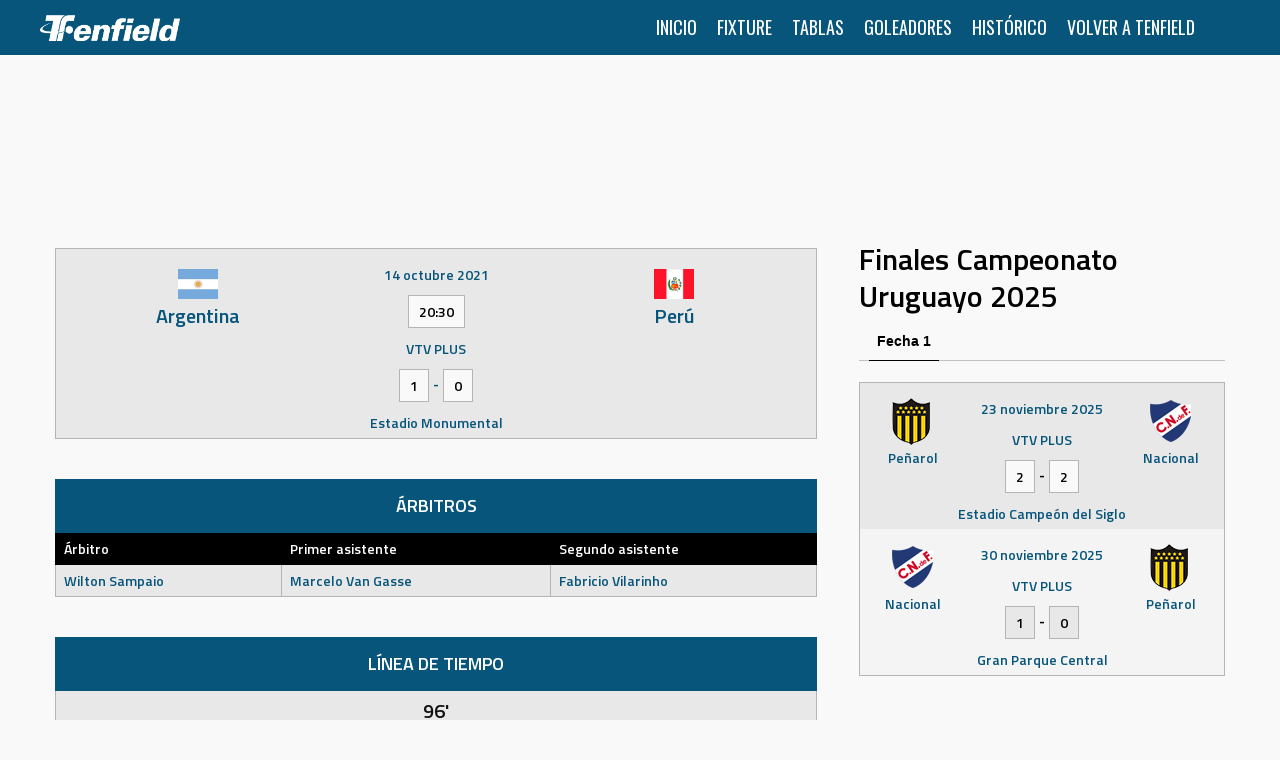

--- FILE ---
content_type: text/html; charset=UTF-8
request_url: https://estadisticas.tenfield.com.uy/event/argentina-peru/
body_size: 9337
content:
<!DOCTYPE html>
<html lang="es">
<head>
<script async src="https://pagead2.googlesyndication.com/pagead/js/adsbygoogle.js?client=ca-pub-8840155225301741"
     crossorigin="anonymous"></script>
<meta charset="UTF-8">
<meta name="viewport" content="width=device-width, initial-scale=1">
<link rel="profile" href="http://gmpg.org/xfn/11">
<link rel="pingback" href="https://estadisticas.tenfield.com.uy/xmlrpc.php">
<title>Argentina — Perú &#8211; Estadísticas TF</title>
<link rel='dns-prefetch' href='//www.googletagmanager.com' />
<link rel='dns-prefetch' href='//fonts.googleapis.com' />
<link rel='dns-prefetch' href='//s.w.org' />
<link rel="alternate" type="application/rss+xml" title="Estadísticas TF &raquo; Feed" href="https://estadisticas.tenfield.com.uy/feed/" />
<link rel="alternate" type="application/rss+xml" title="Estadísticas TF &raquo; Feed de los comentarios" href="https://estadisticas.tenfield.com.uy/comments/feed/" />
		<script type="text/javascript">
			window._wpemojiSettings = {"baseUrl":"https:\/\/s.w.org\/images\/core\/emoji\/12.0.0-1\/72x72\/","ext":".png","svgUrl":"https:\/\/s.w.org\/images\/core\/emoji\/12.0.0-1\/svg\/","svgExt":".svg","source":{"concatemoji":"https:\/\/estadisticas.tenfield.com.uy\/wp-includes\/js\/wp-emoji-release.min.js?ver=5.4.18"}};
			/*! This file is auto-generated */
			!function(e,a,t){var n,r,o,i=a.createElement("canvas"),p=i.getContext&&i.getContext("2d");function s(e,t){var a=String.fromCharCode;p.clearRect(0,0,i.width,i.height),p.fillText(a.apply(this,e),0,0);e=i.toDataURL();return p.clearRect(0,0,i.width,i.height),p.fillText(a.apply(this,t),0,0),e===i.toDataURL()}function c(e){var t=a.createElement("script");t.src=e,t.defer=t.type="text/javascript",a.getElementsByTagName("head")[0].appendChild(t)}for(o=Array("flag","emoji"),t.supports={everything:!0,everythingExceptFlag:!0},r=0;r<o.length;r++)t.supports[o[r]]=function(e){if(!p||!p.fillText)return!1;switch(p.textBaseline="top",p.font="600 32px Arial",e){case"flag":return s([127987,65039,8205,9895,65039],[127987,65039,8203,9895,65039])?!1:!s([55356,56826,55356,56819],[55356,56826,8203,55356,56819])&&!s([55356,57332,56128,56423,56128,56418,56128,56421,56128,56430,56128,56423,56128,56447],[55356,57332,8203,56128,56423,8203,56128,56418,8203,56128,56421,8203,56128,56430,8203,56128,56423,8203,56128,56447]);case"emoji":return!s([55357,56424,55356,57342,8205,55358,56605,8205,55357,56424,55356,57340],[55357,56424,55356,57342,8203,55358,56605,8203,55357,56424,55356,57340])}return!1}(o[r]),t.supports.everything=t.supports.everything&&t.supports[o[r]],"flag"!==o[r]&&(t.supports.everythingExceptFlag=t.supports.everythingExceptFlag&&t.supports[o[r]]);t.supports.everythingExceptFlag=t.supports.everythingExceptFlag&&!t.supports.flag,t.DOMReady=!1,t.readyCallback=function(){t.DOMReady=!0},t.supports.everything||(n=function(){t.readyCallback()},a.addEventListener?(a.addEventListener("DOMContentLoaded",n,!1),e.addEventListener("load",n,!1)):(e.attachEvent("onload",n),a.attachEvent("onreadystatechange",function(){"complete"===a.readyState&&t.readyCallback()})),(n=t.source||{}).concatemoji?c(n.concatemoji):n.wpemoji&&n.twemoji&&(c(n.twemoji),c(n.wpemoji)))}(window,document,window._wpemojiSettings);
		</script>
		<style type="text/css">
img.wp-smiley,
img.emoji {
	display: inline !important;
	border: none !important;
	box-shadow: none !important;
	height: 1em !important;
	width: 1em !important;
	margin: 0 .07em !important;
	vertical-align: -0.1em !important;
	background: none !important;
	padding: 0 !important;
}
</style>
	<link rel='stylesheet' id='wp-block-library-css'  href='https://estadisticas.tenfield.com.uy/wp-includes/css/dist/block-library/style.min.css?ver=5.4.18' type='text/css' media='all' />
<link rel='stylesheet' id='dashicons-css'  href='https://estadisticas.tenfield.com.uy/wp-includes/css/dashicons.min.css?ver=5.4.18' type='text/css' media='all' />
<link rel='stylesheet' id='sportspress-general-css'  href='//estadisticas.tenfield.com.uy/wp-content/plugins/sportspress-pro/includes/sportspress/assets/css/sportspress.css?ver=2.7.2' type='text/css' media='all' />
<link rel='stylesheet' id='sportspress-icons-css'  href='//estadisticas.tenfield.com.uy/wp-content/plugins/sportspress-pro/includes/sportspress/assets/css/icons.css?ver=2.7' type='text/css' media='all' />
<link rel='stylesheet' id='sportspress-league-menu-css'  href='//estadisticas.tenfield.com.uy/wp-content/plugins/sportspress-pro/includes/sportspress-league-menu/css/sportspress-league-menu.css?ver=2.1.2' type='text/css' media='all' />
<link rel='stylesheet' id='sportspress-event-statistics-css'  href='//estadisticas.tenfield.com.uy/wp-content/plugins/sportspress-pro/includes/sportspress-match-stats/css/sportspress-match-stats.css?ver=2.2' type='text/css' media='all' />
<link rel='stylesheet' id='sportspress-results-matrix-css'  href='//estadisticas.tenfield.com.uy/wp-content/plugins/sportspress-pro/includes/sportspress-results-matrix/css/sportspress-results-matrix.css?ver=2.6.9' type='text/css' media='all' />
<link rel='stylesheet' id='sportspress-scoreboard-css'  href='//estadisticas.tenfield.com.uy/wp-content/plugins/sportspress-pro/includes/sportspress-scoreboard/css/sportspress-scoreboard.css?ver=2.6.11' type='text/css' media='all' />
<link rel='stylesheet' id='sportspress-scoreboard-ltr-css'  href='//estadisticas.tenfield.com.uy/wp-content/plugins/sportspress-pro/includes/sportspress-scoreboard/css/sportspress-scoreboard-ltr.css?ver=2.6.11' type='text/css' media='all' />
<link rel='stylesheet' id='sportspress-sponsors-css'  href='//estadisticas.tenfield.com.uy/wp-content/plugins/sportspress-pro/includes/sportspress-sponsors/css/sportspress-sponsors.css?ver=2.6.15' type='text/css' media='all' />
<link rel='stylesheet' id='sportspress-timelines-css'  href='//estadisticas.tenfield.com.uy/wp-content/plugins/sportspress-pro/includes/sportspress-timelines/css/sportspress-timelines.css?ver=2.6' type='text/css' media='all' />
<link rel='stylesheet' id='sportspress-tournaments-css'  href='//estadisticas.tenfield.com.uy/wp-content/plugins/sportspress-pro/includes/sportspress-tournaments/css/sportspress-tournaments.css?ver=2.6.21' type='text/css' media='all' />
<link rel='stylesheet' id='sportspress-tournaments-ltr-css'  href='//estadisticas.tenfield.com.uy/wp-content/plugins/sportspress-pro/includes/sportspress-tournaments/css/sportspress-tournaments-ltr.css?ver=2.6.21' type='text/css' media='all' />
<link rel='stylesheet' id='jquery-bracket-css'  href='//estadisticas.tenfield.com.uy/wp-content/plugins/sportspress-pro/includes/sportspress-tournaments/css/jquery.bracket.min.css?ver=0.11.0' type='text/css' media='all' />
<link rel='stylesheet' id='sportspress-twitter-css'  href='//estadisticas.tenfield.com.uy/wp-content/plugins/sportspress-pro/includes/sportspress-twitter/css/sportspress-twitter.css?ver=2.1.2' type='text/css' media='all' />
<link rel='stylesheet' id='sportspress-user-scores-css'  href='//estadisticas.tenfield.com.uy/wp-content/plugins/sportspress-pro/includes/sportspress-user-scores/css/sportspress-user-scores.css?ver=2.3' type='text/css' media='all' />
<link rel='stylesheet' id='rookie-framework-style-css'  href='https://estadisticas.tenfield.com.uy/wp-content/themes/marquee/framework.css?ver=5.4.18' type='text/css' media='all' />
<link rel='stylesheet' id='marquee-css'  href='https://estadisticas.tenfield.com.uy/wp-content/themes/marquee/style.css?ver=5.4.18' type='text/css' media='all' />
<link rel='stylesheet' id='mega-slider-style-css'  href='https://estadisticas.tenfield.com.uy/wp-content/themes/marquee/plugins/mega-slider/assets/css/mega-slider.css?ver=1.0.1' type='text/css' media='all' />
<link rel='stylesheet' id='news-widget-style-css'  href='https://estadisticas.tenfield.com.uy/wp-content/themes/marquee/plugins/news-widget/assets/css/news-widget.css?ver=1.0.1' type='text/css' media='all' />
<link rel='stylesheet' id='social-sidebar-icons-css'  href='https://estadisticas.tenfield.com.uy/wp-content/themes/marquee/plugins/social-sidebar/assets/css/social-sidebar-icons.css?ver=1.0' type='text/css' media='all' />
<link rel='stylesheet' id='social-sidebar-css'  href='https://estadisticas.tenfield.com.uy/wp-content/themes/marquee/plugins/social-sidebar/assets/css/social-sidebar.css?ver=1.0' type='text/css' media='all' />
<link rel='stylesheet' id='social-sidebar-classic-css'  href='https://estadisticas.tenfield.com.uy/wp-content/themes/marquee/plugins/social-sidebar/assets/css/skins/classic.css?ver=1.0' type='text/css' media='all' />
<link rel='stylesheet' id='rookie-oswald-css'  href='//fonts.googleapis.com/css?family=Oswald%3A400%2C700&#038;subset=latin-ext&#038;ver=5.4.18' type='text/css' media='all' />
<link rel='stylesheet' id='rookie-style-css'  href='https://estadisticas.tenfield.com.uy/wp-content/themes/marquee-child/style.css?ver=5.4.18' type='text/css' media='all' />
<link rel='stylesheet' id='marquee-titillium-web-css'  href='//fonts.googleapis.com/css?family=Titillium+Web%3A300%2C600&#038;ver=5.4.18' type='text/css' media='all' />
<style type="text/css"></style>		<style type="text/css"> /* Marquee Custom Layout */
		@media screen and (min-width: 1025px) {
			.site-branding, .site-content, .site-footer .footer-area, .site-info {
				width: 1200px; }
			.main-navigation {
				width: 1170px; }
		}
		</style>
				<style type="text/css"> /* Frontend CSS */
		blockquote:before,
		q:before {
			color: #07557b; }
		button,
		input[type="button"],
		input[type="reset"],
		input[type="submit"],
		.site-header,
		.widget_calendar caption,
		.sp-table-caption,
		.sp-template-countdown,
		.sp-scoreboard-wrapper,
		.sp-statistic-bar-fill,
		.nav-links a {
			background-color: #07557b; }
		button:hover,
		input[type="button"]:hover,
		input[type="reset"]:hover,
		input[type="submit"]:hover,
		.nav-links a:hover {
			background-color: #16648a; }
		.main-navigation .current-menu-item:after,
		.main-navigation .current-menu-parent:after,
		.main-navigation .current-menu-ancestor:after,
		.main-navigation .current_page_item:after,
		.main-navigation .current_page_parent:after,
		.main-navigation .current_page_ancestor:after {
			background-color: #3987ad; }
		.header-area,
		.sp-event-blocks .sp-event-results a:hover .sp-result,
		.sp-event-blocks .alternate .sp-event-results .sp-result,
		.mega-slider__row {
			background-color: #f9f9f9; }
		table,
		.sp-event-logos .sp-team-logo .sp-team-result,
		.sp-template-countdown h5,
		.sp-player-details,
		.sp-staff-details,
		.sp-scoreboard .sp-highlight,
		.mega-slider__row:hover {
			background-color: #f4f4f4; }
		table tbody tr:nth-child(2n+1),
		.sp-data-table tbody tr.odd,
		.site-footer,
		.sp-event-blocks .sp-event-results .sp-result,
		.sp-event-blocks .alternate .sp-event-results a:hover .sp-result,
		.sp-template-countdown .event-venue,
		.mega-slider__row:nth-child(2n+1) {
			background-color: #e8e8e8; }
		table,
		td,
		.site-footer,
		.sp-event-blocks .sp-event-results .sp-result,
		.mega-slider__sidebar {
			border-color: #b5b5b5; }
		.widget_calendar tbody .pad,
		.sp-template-event-calendar tbody .pad {
			background-color: #d5d5d5; }
		td,
		blockquote,
		q,
		.widget,
		.site-info,
		.sp-template-event-blocks .sp-event-date a,
		.news-widget__post__date,
		.news-widget__post__date a,
		.entry-meta a,
		.posted-on a {
			color: #07557b; }
		body,
		table tfoot tr td,
		.widget-title,
		.widget_news_widget,
		.entry-header,
		.sp-highlight,
		.sp-template-event-blocks .sp-event-title a,
		.sp-template-event-blocks .sp-event-results a,
		.sp-event-blocks .sp-event-results .sp-result,
		.sp-template-countdown h5 {
			color: #000000; }
		a,
		.mega-slider__row__link {
			color: #000000; }
		.widget_calendar #today,
		.sp-template-event-calendar #today,
		.gallery dd strong,
		.single-sp_player .entry-header .entry-title strong,
		.single-sp_staff .entry-header .entry-title strong {
			background-color: #000000; }
		.widget_calendar #today,
		.sp-template-event-calendar #today {
			border-color: #000000; }
		.sp-tab-menu-item-active a {
			border-bottom-color: #000000; }
		a:hover,
		.mega-slider__row__link:hover {
			color: #000000; }
		th,
		table thead,
		button,
		input[type="button"],
		input[type="reset"],
		input[type="submit"],
		.main-navigation,
		.main-navigation a,
		.widget_calendar caption,
		.sp-table-caption,
		.widget_calendar #prev a:before,
		.sp-template-event-calendar #prev a:before,
		.widget_calendar #next a:before,
		.sp-template-event-calendar #next a:before,
		.widget_calendar #today,
		.sp-template-event-calendar #today,
		.widget_calendar #today a,
		.sp-template-event-calendar #today a,
		.gallery dd,
		.gallery dd strong,
		.sp-template-countdown,
		.single-sp_player .entry-header .entry-title strong,
		.single-sp_staff .entry-header .entry-title strong,
		.sp-scoreboard-nav,
		.mega-slider__row--active,
		.mega-slider__row--active:nth-child(2n+1),
		.mega-slider__row--active:hover,
		.mega-slider__row--active .mega-slider__row__date,
		.mega-slider__row--active .mega-slider__row__link,
		.nav-links a {
			color: #ffffff; }
		th,
		table thead,
		.main-navigation,
		.gallery dd,
		.sp-template-countdown .event-name,
		.site-widgets .sp-scoreboard-wrapper,
		.sp-statistic-bar {
			background-color: #000000; }
		th,
		table thead {
			border-color: #000000; }
		.mega-slider__row--active,
		.mega-slider__row--active:nth-child(2n+1),
		.mega-slider__row--active:hover {
			background-color: #07557b; }
			
		@media screen and (min-width: 601px) {
			.main-navigation,
			.main-navigation ul ul,
			.main-navigation li:hover {
				background-color: #000000; }
		}

		
		</style>
		<script type='text/javascript' src='https://estadisticas.tenfield.com.uy/wp-includes/js/jquery/jquery.js?ver=1.12.4-wp'></script>
<script type='text/javascript' src='https://estadisticas.tenfield.com.uy/wp-includes/js/jquery/jquery-migrate.min.js?ver=1.4.1'></script>
<script type='text/javascript' src='https://estadisticas.tenfield.com.uy/wp-content/plugins/sportspress-pro/includes/sportspress-facebook/js/sportspress-facebook-sdk.js?ver=2.11'></script>
<script type='text/javascript' src='https://estadisticas.tenfield.com.uy/wp-content/plugins/sportspress-pro/includes/sportspress-tournaments/js/jquery.bracket.min.js?ver=0.11.0'></script>
<script type='text/javascript' src='https://www.googletagmanager.com/gtag/js?id=UA-174981551-1'></script>
<script type='text/javascript'>
window.dataLayer = window.dataLayer || [];function gtag(){dataLayer.push(arguments);}
gtag('js', new Date());
gtag('config', 'UA-174981551-1', {"anonymize_ip":true} );
</script>
<link rel='https://api.w.org/' href='https://estadisticas.tenfield.com.uy/wp-json/' />
<link rel="EditURI" type="application/rsd+xml" title="RSD" href="https://estadisticas.tenfield.com.uy/xmlrpc.php?rsd" />
<link rel="wlwmanifest" type="application/wlwmanifest+xml" href="https://estadisticas.tenfield.com.uy/wp-includes/wlwmanifest.xml" /> 
<link rel='prev' title='Colombia — Ecuador' href='https://estadisticas.tenfield.com.uy/event/colombia-ecuador/' />
<link rel='next' title='Chile — Venezuela' href='https://estadisticas.tenfield.com.uy/event/chile-venezuela/' />
<meta name="generator" content="WordPress 5.4.18" />
<meta name="generator" content="SportsPress 2.7.2" />
<meta name="generator" content="SportsPress Pro 2.7.2" />
<link rel="canonical" href="https://estadisticas.tenfield.com.uy/event/argentina-peru/" />
<link rel='shortlink' href='https://estadisticas.tenfield.com.uy/?p=3381' />
<link rel="alternate" type="application/json+oembed" href="https://estadisticas.tenfield.com.uy/wp-json/oembed/1.0/embed?url=https%3A%2F%2Festadisticas.tenfield.com.uy%2Fevent%2Fargentina-peru%2F" />
<link rel="alternate" type="text/xml+oembed" href="https://estadisticas.tenfield.com.uy/wp-json/oembed/1.0/embed?url=https%3A%2F%2Festadisticas.tenfield.com.uy%2Fevent%2Fargentina-peru%2F&#038;format=xml" />
<meta name="generator" content="Site Kit by Google 1.13.1" /><link rel="icon" href="https://estadisticas.tenfield.com.uy/wp-content/uploads/2020/05/favicon-32x32.png" sizes="32x32" />
<link rel="icon" href="https://estadisticas.tenfield.com.uy/wp-content/uploads/2020/05/favicon.png" sizes="192x192" />
<link rel="apple-touch-icon" href="https://estadisticas.tenfield.com.uy/wp-content/uploads/2020/05/favicon.png" />
<meta name="msapplication-TileImage" content="https://estadisticas.tenfield.com.uy/wp-content/uploads/2020/05/favicon.png" />

<script async src="https://securepubads.g.doubleclick.net/tag/js/gpt.js"></script>
<script>
  window.googletag = window.googletag || {cmd: []};
  googletag.cmd.push(function() {
    googletag.defineSlot('/21830141155/ADSENSE_BannerEstadisticasHome1', [[970, 90], 'fluid'], 'div-gpt-ad-1633181540404-0').addService(googletag.pubads());
    googletag.pubads().enableSingleRequest();
    googletag.enableServices();
  });
</script>

<script async src="https://securepubads.g.doubleclick.net/tag/js/gpt.js"></script>
<script>
  window.googletag = window.googletag || {cmd: []};
  googletag.cmd.push(function() {
    googletag.defineSlot('/21830141155/ADSENSE_BannerEstadisticasHome2', [[970, 90], 'fluid', [728, 90]], 'div-gpt-ad-1633181669402-0').addService(googletag.pubads());
    googletag.pubads().enableSingleRequest();
    googletag.enableServices();
  });
</script>

<script async src="https://securepubads.g.doubleclick.net/tag/js/gpt.js"></script>
<script>
  window.googletag = window.googletag || {cmd: []};
  googletag.cmd.push(function() {
    googletag.defineSlot('/21830141155/ADSENSE_BannerEstadisticasHome3', [[728, 90], [970, 90], 'fluid'], 'div-gpt-ad-1633181724358-0').addService(googletag.pubads());
    googletag.pubads().enableSingleRequest();
    googletag.enableServices();
  });
</script>

<script async src="https://securepubads.g.doubleclick.net/tag/js/gpt.js"></script>
<script>
  window.googletag = window.googletag || {cmd: []};
  googletag.cmd.push(function() {
    googletag.defineSlot('/21830141155/ADSENSE_HomeBanner1', [[1250, 86], [970, 90], [1260, 86], 'fluid', [728, 90]], 'div-gpt-ad-1633182463046-0').addService(googletag.pubads());
    googletag.pubads().enableSingleRequest();
    googletag.enableServices();
  });
</script>



</head>

<body class="sp_event-template-default single single-sp_event postid-3381 sportspress sportspress-page sp-has-venue sp-performance-sections--1 sp-inline-statistics">
<div class="sp-header"></div>
<div id="page" class="hfeed site">
	<a class="skip-link screen-reader-text" href="#content">Skip to content</a>

	<header id="masthead" class="site-header" role="banner">
				<div class="header-area header-area-has-logo">
																																		<div class="site-branding">
					<div class="site-identity">
												<a class="site-logo" href="https://estadisticas.tenfield.com.uy/" rel="home"><img src="https://estadisticas.tenfield.com.uy/wp-content/uploads/2020/05/tenfield_logo-e1634363463407.png" alt="Estadísticas TF"></a>
																	</div>
				</div><!-- .site-branding -->
												<div class="site-menu">
					<nav id="site-navigation" class="main-navigation" role="navigation">
						<button class="menu-toggle" aria-controls="menu" aria-expanded="false"><span class="dashicons dashicons-menu"></span></button>
						<div class="menu-primary-menu-container"><ul id="menu-primary-menu" class="menu"><li id="menu-item-55" class="menu-item menu-item-type-post_type menu-item-object-page menu-item-home menu-item-55"><a href="https://estadisticas.tenfield.com.uy/">Inicio</a></li>
<li id="menu-item-2604" class="menu-item menu-item-type-custom menu-item-object-custom menu-item-has-children menu-item-2604"><a href="#">Fixture</a>
<ul class="sub-menu">
	<li id="menu-item-8937" class="menu-item menu-item-type-post_type menu-item-object-page menu-item-8937"><a href="https://estadisticas.tenfield.com.uy/primera-division/campeonato-uruguayo-primera-division-2023/fixture-apertura-2023/">Primera División</a></li>
	<li id="menu-item-9115" class="menu-item menu-item-type-post_type menu-item-object-page menu-item-9115"><a href="https://estadisticas.tenfield.com.uy/segunda-division/liga-de-ascenso-profesional-2023/fixture-liga-de-ascenso-profesional-2023/">Liga de Ascenso Profesional</a></li>
	<li id="menu-item-10019" class="menu-item menu-item-type-post_type menu-item-object-page menu-item-10019"><a href="https://estadisticas.tenfield.com.uy/eliminatorias/mexico-estados-unidos-canada-2026/fixture-mexico-estados-unidos-canada-2026/">Eliminatorias</a></li>
</ul>
</li>
<li id="menu-item-2606" class="menu-item menu-item-type-custom menu-item-object-custom menu-item-has-children menu-item-2606"><a href="#">Tablas</a>
<ul class="sub-menu">
	<li id="menu-item-10151" class="menu-item menu-item-type-post_type menu-item-object-page menu-item-10151"><a href="https://estadisticas.tenfield.com.uy/primera-division/campeonato-uruguayo-primera-division-2024/">Primera División</a></li>
	<li id="menu-item-9116" class="menu-item menu-item-type-post_type menu-item-object-page menu-item-9116"><a href="https://estadisticas.tenfield.com.uy/segunda-division/liga-de-ascenso-profesional-2023/">Liga de Ascenso Profesional</a></li>
	<li id="menu-item-10020" class="menu-item menu-item-type-post_type menu-item-object-page menu-item-10020"><a href="https://estadisticas.tenfield.com.uy/eliminatorias/mexico-estados-unidos-canada-2026/">Eliminatorias</a></li>
</ul>
</li>
<li id="menu-item-2608" class="menu-item menu-item-type-custom menu-item-object-custom menu-item-has-children menu-item-2608"><a href="#">Goleadores</a>
<ul class="sub-menu">
	<li id="menu-item-10157" class="menu-item menu-item-type-post_type menu-item-object-page menu-item-10157"><a href="https://estadisticas.tenfield.com.uy/primera-division/campeonato-uruguayo-primera-division-2024/goleadores-2024/">Primera División</a></li>
	<li id="menu-item-9117" class="menu-item menu-item-type-post_type menu-item-object-page menu-item-9117"><a href="https://estadisticas.tenfield.com.uy/segunda-division/liga-de-ascenso-profesional-2023/goleadores-liga-de-ascenso-profesional-2023/">Liga de Ascenso Profesional</a></li>
</ul>
</li>
<li id="menu-item-9118" class="menu-item menu-item-type-custom menu-item-object-custom menu-item-has-children menu-item-9118"><a href="#">Histórico</a>
<ul class="sub-menu">
	<li id="menu-item-5125" class="menu-item menu-item-type-post_type menu-item-object-page menu-item-5125"><a href="https://estadisticas.tenfield.com.uy/primera-division/historico/">Primera División</a></li>
	<li id="menu-item-9119" class="menu-item menu-item-type-post_type menu-item-object-page menu-item-9119"><a href="https://estadisticas.tenfield.com.uy/segunda-division/historico/">Liga de Ascenso Profesional</a></li>
</ul>
</li>
<li id="menu-item-2588" class="menu-item menu-item-type-custom menu-item-object-custom menu-item-2588"><a href="//www.tenfield.com.uy/">Volver a Tenfield</a></li>
</ul></div>											</nav><!-- #site-navigation -->
				</div>
						</div>
		</header><!-- #masthead -->

	<div id="content" class="site-content">
	    
	    <center>
	        <!-- /21830141155/ADSENSE_BannerEstadisticasHome1 -->
            <div id='div-gpt-ad-1633181540404-0' style='min-width: 970px; min-height: 90px;'>
              <script>
                googletag.cmd.push(function() { googletag.display('div-gpt-ad-1633181540404-0'); });
              </script>
            </div>
	    </center>
	    <br><br>
	    
		
	<div id="primary" class="content-area content-area-right-sidebar">
		<main id="main" class="site-main" role="main">

			
			
				
<article id="post-3381" class="post-3381 sp_event type-sp_event status-publish hentry sp_league-eliminatorias sp_season-catar-2022 sp_venue-estadio-monumental">
	
	<header class="entry-header">
			</header><!-- .entry-header -->

	
	<div class="entry-content">
		<div class="sp-section-content sp-section-content-logos"><div class="sp-template sp-template-event-logos sp-template-event-blocks sp-template-event-logos-block">
	<div class="sp-table-wrapper">
		<table class="sp-event-blocks sp-data-table" data-sp-rows="1">
			<thead><tr><th></th></tr></thead> 			<tbody>
				<tr class="sp-row sp-post alternate">
					<td>
						<span class="team-logo logo-odd" title="Argentina"><img width="114" height="84" src="https://estadisticas.tenfield.com.uy/wp-content/uploads/2020/10/bandera_argentina.jpg" class="attachment-sportspress-fit-icon size-sportspress-fit-icon wp-post-image" alt="" srcset="https://estadisticas.tenfield.com.uy/wp-content/uploads/2020/10/bandera_argentina.jpg 114w, https://estadisticas.tenfield.com.uy/wp-content/uploads/2020/10/bandera_argentina-32x24.jpg 32w" sizes="(max-width: 114px) 100vw, 114px" /> <strong class="sp-team-name">Argentina</strong></span><span class="team-logo logo-even" title="Perú"><img width="114" height="84" src="https://estadisticas.tenfield.com.uy/wp-content/uploads/2020/10/bandera_peru.jpg" class="attachment-sportspress-fit-icon size-sportspress-fit-icon wp-post-image" alt="" srcset="https://estadisticas.tenfield.com.uy/wp-content/uploads/2020/10/bandera_peru.jpg 114w, https://estadisticas.tenfield.com.uy/wp-content/uploads/2020/10/bandera_peru-32x24.jpg 32w" sizes="(max-width: 114px) 100vw, 114px" /> <strong class="sp-team-name">Perú</strong></span>
													<time class="sp-event-date" datetime="2021-10-14 20:30:50">
								14 octubre 2021							</time>
						
													<h5 class="sp-event-results sp-event-results-time">
								<span class="sp-result">20:30</span>							</h5>
						
													<div class="sp-event-matchtv sp-event-matchtv-vtvplus">VTV PLUS</div>
						
													<h5 class="sp-event-results">
								<span class="sp-result">1</span> - <span class="sp-result">0</span>							</h5>
							
						
																					<div class="sp-event-venue-name">
									Estadio Monumental								</div>
																		</td>
				</tr>
			</tbody>
		</table>
	</div>
</div>
</div><div class="sp-section-content sp-section-content-excerpt"></div><div class="sp-section-content sp-section-content-content"></div><div class="sp-section-content sp-section-content-venue"></div><div class="sp-section-content sp-section-content-officials"><div class="sp-template sp-template-event-officials">
	<h4 class="sp-table-caption">Árbitros</h4>
	<div class="sp-table-wrapper">
		<table class="sp-event-officials sp-data-table sp-scrollable-table">
			<thead>
				<tr>
					<th class="data-name">Árbitro</th><th class="data-name">Primer asistente</th><th class="data-name">Segundo asistente</th>				</tr>
			</thead>
			<tbody>
				<tr>
					<td class="data-name">Wilton Sampaio</td><td class="data-name">Marcelo Van Gasse</td><td class="data-name">Fabricio Vilarinho</td>				</tr>
			</tbody>
		</table>
	</div>
</div></div><div class="sp-section-content sp-section-content-video"></div><div class="sp-section-content sp-section-content-timeline"><div class="sp-template sp-template-timeline sp-template-event-timeline sp-template-vertical-timeline">
	
	<h4 class="sp-table-caption">
		Línea de tiempo	</h4>

	
	<div class="sp-table-wrapper">
		<table class="sp-vertical-timeline sp-data-table">
			<tbody>
                                    
                        <tr class="">
                            <td colspan="3" style="color: #111 !important;">
                                <h4 style="margin: 0;">96'</h4>
                                <div>Fin del partido</div>
                                                            </td>
                        </tr>

                                        
                                                            <tr class="">
                            <td class="sp-vertical-timeline-minute sp-vertical-timeline-minute-home" style="text-align: right;" width="48%">
                                
                                                                    14. Exequiel Palacios<i class="dashicons dashicons-undo" style="color:red;" title=""></i><br/>20. Giovani Lo Celso<i class="dashicons dashicons-redo" style="color:green;" title=""></i>
                                                            </td>
                            <td style="vertical-align:middle" class="home_event_minute" width="4%">
                                95'
                            </td>
                            <td class="away_event" width="48%">&nbsp;</td>
                        </tr>
                                        
                                                            <tr class="">
                            <td class="sp-vertical-timeline-minute sp-vertical-timeline-minute-home" style="text-align: right;" width="48%">
                                
                                                                    16. Joaquín Correa<i class="dashicons dashicons-undo" style="color:red;" title=""></i><br/>22. Lautaro Martínez<i class="dashicons dashicons-redo" style="color:green;" title=""></i>
                                                            </td>
                            <td style="vertical-align:middle" class="home_event_minute" width="4%">
                                86'
                            </td>
                            <td class="away_event" width="48%">&nbsp;</td>
                        </tr>
                                        
                                                            <tr class="">
							<td class="sp-vertical-timeline-minute sp-vertical-timeline-minute-away" width="48%">&nbsp;</td>
							<td style="vertical-align:middle" class="home_event_minute" width="4%">
                                86'
							</td>
							<td class="away_event" style="text-align: left;" width="48%">
                                                                    <i class="dashicons dashicons-redo" style="color:red;" title=""></i>15. Nicolás González<br/><i class="dashicons dashicons-undo" style="color:green;" title=""></i>3. Marcos López                                							</td>
						</tr>
                                        
                                                            <tr class="">
							<td class="sp-vertical-timeline-minute sp-vertical-timeline-minute-away" width="48%">&nbsp;</td>
							<td style="vertical-align:middle" class="home_event_minute" width="4%">
                                74'
							</td>
							<td class="away_event" style="text-align: left;" width="48%">
                                                                    <i class="dashicons dashicons-redo" style="color:red;" title=""></i>11. Raziel García<br/><i class="dashicons dashicons-undo" style="color:green;" title=""></i>14. Gabriel Costa                                							</td>
						</tr>
                                        
                                                            <tr class="">
							<td class="sp-vertical-timeline-minute sp-vertical-timeline-minute-away" width="48%">&nbsp;</td>
							<td style="vertical-align:middle" class="home_event_minute" width="4%">
                                74'
							</td>
							<td class="away_event" style="text-align: left;" width="48%">
                                                                    <i class="dashicons dashicons-redo" style="color:red;" title=""></i>19. Yoshimar Yotún<br/><i class="dashicons dashicons-undo" style="color:green;" title=""></i>13. Wilder Cartagena                                							</td>
						</tr>
                                        
                                                            <tr class="">
                            <td class="sp-vertical-timeline-minute sp-vertical-timeline-minute-home" style="text-align: right;" width="48%">
                                
                                                                    18. Guido Rodríguez<i class="dashicons dashicons-undo" style="color:red;" title=""></i><br/>5. Leandro Paredes<i class="dashicons dashicons-redo" style="color:green;" title=""></i>
                                                            </td>
                            <td style="vertical-align:middle" class="home_event_minute" width="4%">
                                73'
                            </td>
                            <td class="away_event" width="48%">&nbsp;</td>
                        </tr>
                                        
                                                            <tr class="">
                            <td class="sp-vertical-timeline-minute sp-vertical-timeline-minute-home" style="text-align: right;" width="48%">
                                
                                                                    15. Nicolás González<i class="dashicons dashicons-undo" style="color:red;" title=""></i><br/>11. Angel Di María<i class="dashicons dashicons-redo" style="color:green;" title=""></i>
                                                            </td>
                            <td style="vertical-align:middle" class="home_event_minute" width="4%">
                                73'
                            </td>
                            <td class="away_event" width="48%">&nbsp;</td>
                        </tr>
                                        
                                                            <tr class="">
							<td class="sp-vertical-timeline-minute sp-vertical-timeline-minute-away" width="48%">&nbsp;</td>
							<td style="vertical-align:middle" class="home_event_minute" width="4%">
                                65'
							</td>
							<td class="away_event" style="text-align: left;" width="48%">
                                                                    <img width="32" height="19" src="https://estadisticas.tenfield.com.uy/wp-content/uploads/2020/08/penal_errado_icon-32x19.png" class="attachment-sportspress-fit-mini size-sportspress-fit-mini wp-post-image" alt="" title="Penal errado" srcset="https://estadisticas.tenfield.com.uy/wp-content/uploads/2020/08/penal_errado_icon-32x19.png 32w, https://estadisticas.tenfield.com.uy/wp-content/uploads/2020/08/penal_errado_icon-128x77.png 128w, https://estadisticas.tenfield.com.uy/wp-content/uploads/2020/08/penal_errado_icon.png 259w" sizes="(max-width: 32px) 100vw, 32px" />                                    19. Yoshimar Yotún                                                                    							</td>
						</tr>
                                        
                                                            <tr class="">
                            <td class="sp-vertical-timeline-minute sp-vertical-timeline-minute-home" style="text-align: right;" width="48%">
                                
                                                                    23. Emiliano Martínez                                    <img width="32" height="16" src="https://estadisticas.tenfield.com.uy/wp-content/uploads/2020/08/falta_recibida-32x16.png" class="attachment-sportspress-fit-mini size-sportspress-fit-mini wp-post-image" alt="" title="Penal recibido" srcset="https://estadisticas.tenfield.com.uy/wp-content/uploads/2020/08/falta_recibida-32x16.png 32w, https://estadisticas.tenfield.com.uy/wp-content/uploads/2020/08/falta_recibida-128x65.png 128w, https://estadisticas.tenfield.com.uy/wp-content/uploads/2020/08/falta_recibida.png 190w" sizes="(max-width: 32px) 100vw, 32px" />                                                                                                </td>
                            <td style="vertical-align:middle" class="home_event_minute" width="4%">
                                63'
                            </td>
                            <td class="away_event" width="48%">&nbsp;</td>
                        </tr>
                                        
                                                            <tr class="">
							<td class="sp-vertical-timeline-minute sp-vertical-timeline-minute-away" width="48%">&nbsp;</td>
							<td style="vertical-align:middle" class="home_event_minute" width="4%">
                                63'
							</td>
							<td class="away_event" style="text-align: left;" width="48%">
                                                                    <img width="32" height="23" src="https://estadisticas.tenfield.com.uy/wp-content/uploads/2020/08/fata_cometida-32x23.png" class="attachment-sportspress-fit-mini size-sportspress-fit-mini wp-post-image" alt="" title="Penal cometido" srcset="https://estadisticas.tenfield.com.uy/wp-content/uploads/2020/08/fata_cometida-32x23.png 32w, https://estadisticas.tenfield.com.uy/wp-content/uploads/2020/08/fata_cometida-128x91.png 128w, https://estadisticas.tenfield.com.uy/wp-content/uploads/2020/08/fata_cometida.png 236w" sizes="(max-width: 32px) 100vw, 32px" />                                    10. Jefferson Farfán                                                                    							</td>
						</tr>
                                        
                                                            <tr class="">
							<td class="sp-vertical-timeline-minute sp-vertical-timeline-minute-away" width="48%">&nbsp;</td>
							<td style="vertical-align:middle" class="home_event_minute" width="4%">
                                60'
							</td>
							<td class="away_event" style="text-align: left;" width="48%">
                                                                    <i class="dashicons dashicons-redo" style="color:red;" title=""></i>9. Gianluca Lapadula<br/><i class="dashicons dashicons-undo" style="color:green;" title=""></i>10. Jefferson Farfán                                							</td>
						</tr>
                                        
                                    
                        <tr class="">
                            <td colspan="3" style="color: #111 !important;">
                                <h4 style="margin: 0;">45+3'</h4>
                                <div>Fin del 1er tiempo</div>
                                                            </td>
                        </tr>

                                        
                                                            <tr class="">
							<td class="sp-vertical-timeline-minute sp-vertical-timeline-minute-away" width="48%">&nbsp;</td>
							<td style="vertical-align:middle" class="home_event_minute" width="4%">
                                45+2'
							</td>
							<td class="away_event" style="text-align: left;" width="48%">
                                                                    <i class="sp-icon-card" title="Tarjeta Amarilla" style="color:#f4d014 !important"></i>                                     11. Raziel García                                                                    							</td>
						</tr>
                                        
                                                            <tr class="">
                            <td class="sp-vertical-timeline-minute sp-vertical-timeline-minute-home" style="text-align: right;" width="48%">
                                
                                                                    22. Lautaro Martínez                                    <i class="sp-icon-soccerball" title="Gol de cabeza" style="color:#111111 !important"></i>                                                                             <small class="tm-icon-subtitle">Gol de cabeza</small>
                                                                                                </td>
                            <td style="vertical-align:middle" class="home_event_minute" width="4%">
                                43'
                            </td>
                            <td class="away_event" width="48%">&nbsp;</td>
                        </tr>
                                        
                                                            <tr class="">
							<td class="sp-vertical-timeline-minute sp-vertical-timeline-minute-away" width="48%">&nbsp;</td>
							<td style="vertical-align:middle" class="home_event_minute" width="4%">
                                41'
							</td>
							<td class="away_event" style="text-align: left;" width="48%">
                                                                    <i class="sp-icon-card" title="Tarjeta Amarilla" style="color:#f4d014 !important"></i>                                     19. Yoshimar Yotún                                                                    							</td>
						</tr>
                                        
                                    
                        <tr class="">
                            <td colspan="3" style="color: #111 !important;">
                                <h4 style="margin: 0;">0'</h4>
                                <div>Comienzo del partido 🎬</div>
                                                            </td>
                        </tr>

                                        
                            </tbody>
        </table>
    </div>

        
</div>

</div><div class="sp-section-content sp-section-content-performance">		<div class="sp-event-performance-tables sp-event-performance-teams">
			<div class="sp-template sp-template-event-performance sp-template-event-performance-icons">
	
			<h4 class="sp-table-caption">Argentina</h4>
	
	<div class="sp-table-wrapper">
		<table class="sp-event-performance sp-data-table ">
			
		<thead>
				<tr>
									</tr>
			</thead>

							<tbody>

											
						
						
						
												

						<tr class="lineup  odd">

						
						<td class="data-name" data-label="Jugador">Emiliano Martínez <small class="sp-player-position">Arquero</small></td>							<td class="sp-performance-icons">
															</td>
						
						</tr>

												
						
						
						
												

						<tr class="lineup  even">

						
						<td class="data-name" data-label="Jugador">Cristian Romero <small class="sp-player-position">Defensa</small></td>							<td class="sp-performance-icons">
															</td>
						
						</tr>

												
						
						
						
												

						<tr class="lineup  odd">

						
						<td class="data-name" data-label="Jugador">Nicolás Otamendi <small class="sp-player-position">Defensa</small></td>							<td class="sp-performance-icons">
															</td>
						
						</tr>

												
						
						
						
												

						<tr class="lineup  even">

						
						<td class="data-name" data-label="Jugador">Nahuel Molina <small class="sp-player-position">Defensa</small></td>							<td class="sp-performance-icons">
															</td>
						
						</tr>

												
						
						
						
												

						<tr class="lineup  odd">

						
						<td class="data-name" data-label="Jugador">Leandro Paredes <small class="sp-player-position">Volante</small> <small style="display: block;" class="sub-in" title="Guido Rodríguez">Sale por: Guido Rodríguez (73')</small></td>							<td class="sp-performance-icons">
															</td>
						
						</tr>

												
						
						
						
												

						<tr class="lineup  even">

						
						<td class="data-name" data-label="Jugador">Rodrigo De Paul <small class="sp-player-position">Volante</small></td>							<td class="sp-performance-icons">
															</td>
						
						</tr>

												
						
						
						
												

						<tr class="lineup  odd">

						
						<td class="data-name" data-label="Jugador">Marcos Acuña <small class="sp-player-position">Volante</small></td>							<td class="sp-performance-icons">
															</td>
						
						</tr>

												
						
						
						
												

						<tr class="lineup  even">

						
						<td class="data-name" data-label="Jugador">Giovani Lo Celso <small class="sp-player-position">Volante</small> <small style="display: block;" class="sub-in" title="Exequiel Palacios">Sale por: Exequiel Palacios (95')</small></td>							<td class="sp-performance-icons">
															</td>
						
						</tr>

												
						
						
						
												

						<tr class="lineup  odd">

						
						<td class="data-name" data-label="Jugador">Lionel  Messi <small class="sp-player-position">Delantero</small></td>							<td class="sp-performance-icons">
															</td>
						
						</tr>

												
						
						
						
												

						<tr class="lineup  even">

						
						<td class="data-name" data-label="Jugador">Angel Di María <small class="sp-player-position">Delantero</small> <small style="display: block;" class="sub-in" title="Nicolás González">Sale por: Nicolás González (73')</small></td>							<td class="sp-performance-icons">
															</td>
						
						</tr>

												
						
						
						
												

						<tr class="lineup  odd">

						
						<td class="data-name" data-label="Jugador">Lautaro Martínez <small class="sp-player-position">Delantero</small> <small style="display: block;" class="sub-in" title="Joaquín Correa">Sale por: Joaquín Correa (86')</small></td>							<td class="sp-performance-icons">
								<i class="sp-icon-soccerball" title="Gol de cabeza" style="color:#111111 !important"></i> 43'<br><small class="tm-icon-subtitle">Gol de cabeza</small>							</td>
						
						</tr>

												
						
						
						
													<tr class="table-subcaption"><td colspan="2"><h4 class="sp-table-caption">Suplentes</h4></td></tr>
												

						<tr class="sub suplente even">

						
						<td class="data-name" data-label="Jugador">Franco Armani <small class="sp-player-position">Arquero</small></td>							<td class="sp-performance-icons">
															</td>
						
						</tr>

												
						
						
						
												

						<tr class="sub suplente odd">

						
						<td class="data-name" data-label="Jugador">Esteban Andrada <small class="sp-player-position">Arquero</small></td>							<td class="sp-performance-icons">
															</td>
						
						</tr>

												
						
						
						
												

						<tr class="sub suplente even">

						
						<td class="data-name" data-label="Jugador">Nicolás Tagliafico <small class="sp-player-position">Defensa</small></td>							<td class="sp-performance-icons">
															</td>
						
						</tr>

												
						
						
						
												

						<tr class="sub suplente odd">

						
						<td class="data-name" data-label="Jugador">Gonzalo Montiel <small class="sp-player-position">Defensa</small></td>							<td class="sp-performance-icons">
															</td>
						
						</tr>

												
						
						
						
												

						<tr class="sub suplente even">

						
						<td class="data-name" data-label="Jugador">Germán Pezzella <small class="sp-player-position">Defensa</small></td>							<td class="sp-performance-icons">
															</td>
						
						</tr>

												
						
						
						
												

						<tr class="sub suplente odd">

						
						<td class="data-name" data-label="Jugador">Ángel Correa <small class="sp-player-position">Delantero</small></td>							<td class="sp-performance-icons">
															</td>
						
						</tr>

												
						
						
						
												

						<tr class="sub suplente even">

						
						<td class="data-name" data-label="Jugador">Exequiel Palacios <small class="sp-player-position">Volante</small> <small style="display: block;" class="sub-out" title="Giovani Lo Celso">Entra por: Giovani Lo Celso (95')</small></td>							<td class="sp-performance-icons">
															</td>
						
						</tr>

												
						
						
						
												

						<tr class="sub suplente odd">

						
						<td class="data-name" data-label="Jugador">Nicolás González <small class="sp-player-position">Volante</small> <small style="display: block;" class="sub-out" title="Angel Di María">Entra por: Angel Di María (73')</small></td>							<td class="sp-performance-icons">
															</td>
						
						</tr>

												
						
						
						
												

						<tr class="sub suplente even">

						
						<td class="data-name" data-label="Jugador">Joaquín Correa <small class="sp-player-position">Delantero</small> <small style="display: block;" class="sub-out" title="Lautaro Martínez">Entra por: Lautaro Martínez (86')</small></td>							<td class="sp-performance-icons">
															</td>
						
						</tr>

												
						
						
						
												

						<tr class="sub suplente odd">

						
						<td class="data-name" data-label="Jugador">Guido Rodríguez <small class="sp-player-position">Volante</small> <small style="display: block;" class="sub-out" title="Leandro Paredes">Entra por: Leandro Paredes (73')</small></td>							<td class="sp-performance-icons">
															</td>
						
						</tr>

												
						
						
						
												

						<tr class="sub suplente even">

						
						<td class="data-name" data-label="Jugador">Lisandro Martínez <small class="sp-player-position">Defensa</small></td>							<td class="sp-performance-icons">
															</td>
						
						</tr>

												
						
						
						
												

						<tr class="sub suplente odd">

						
						<td class="data-name" data-label="Jugador">Lucas Alario <small class="sp-player-position">Delantero</small></td>							<td class="sp-performance-icons">
															</td>
						
						</tr>

										</tbody>
			
			
		</table>

					<div class="sp-template sp-template-event-staff">

	<!-- <h4 class="sp-table-caption">Cuerpo técnico</h4> -->
	<div class="sp-table-wrapper">
		<table class="sp-event-staff sp-data-table">

			<tr class="table-subcaption odd"><td colspan="2"><h4 class="sp-table-caption">Cuerpo técnico</h4></td></tr>

											
				<tr class="even">
					<td class="data-name">Lionel Scaloni 
						<small class="sp-player-position">
															Director técnico													</small>
					</td>
				</tr>

			
			
		</table>
	</div>
	
		
</div>		
	</div>
	</div><div class="sp-template sp-template-event-performance sp-template-event-performance-icons">
	
			<h4 class="sp-table-caption">Perú</h4>
	
	<div class="sp-table-wrapper">
		<table class="sp-event-performance sp-data-table ">
			
		<thead>
				<tr>
									</tr>
			</thead>

							<tbody>

											
						
						
						
												

						<tr class="lineup  odd">

						
						<td class="data-name" data-label="Jugador">Pedro Gallese <small class="sp-player-position">Arquero</small></td>							<td class="sp-performance-icons">
															</td>
						
						</tr>

												
						
						
						
												

						<tr class="lineup  even">

						
						<td class="data-name" data-label="Jugador">Jhilmar Lora <small class="sp-player-position">Defensa</small></td>							<td class="sp-performance-icons">
															</td>
						
						</tr>

												
						
						
						
												

						<tr class="lineup  odd">

						
						<td class="data-name" data-label="Jugador">Alexander Callens <small class="sp-player-position">Defensa</small></td>							<td class="sp-performance-icons">
															</td>
						
						</tr>

												
						
						
						
												

						<tr class="lineup  even">

						
						<td class="data-name" data-label="Jugador">Carlos Zambrano <small class="sp-player-position">Defensa</small></td>							<td class="sp-performance-icons">
															</td>
						
						</tr>

												
						
						
						
												

						<tr class="lineup  odd">

						
						<td class="data-name" data-label="Jugador">Miguel Trauco <small class="sp-player-position">Defensa</small></td>							<td class="sp-performance-icons">
															</td>
						
						</tr>

												
						
						
						
												

						<tr class="lineup  even">

						
						<td class="data-name" data-label="Jugador">Raziel García <small class="sp-player-position">Volante</small> <small style="display: block;" class="sub-in" title="Gabriel Costa">Sale por: Gabriel Costa (74')</small></td>							<td class="sp-performance-icons">
								<i class="sp-icon-card" title="Tarjeta Amarilla" style="color:#f4d014 !important"></i> 45+2'<br>							</td>
						
						</tr>

												
						
						
						
												

						<tr class="lineup  odd">

						
						<td class="data-name" data-label="Jugador">Christian Cueva <small class="sp-player-position">Volante</small></td>							<td class="sp-performance-icons">
															</td>
						
						</tr>

												
						
						
						
												

						<tr class="lineup  even">

						
						<td class="data-name" data-label="Jugador">Pedro Aquino <small class="sp-player-position">Volante</small></td>							<td class="sp-performance-icons">
															</td>
						
						</tr>

												
						
						
						
												

						<tr class="lineup  odd">

						
						<td class="data-name" data-label="Jugador">Yoshimar Yotún <small class="sp-player-position">Volante</small> <small style="display: block;" class="sub-in" title="Wilder Cartagena">Sale por: Wilder Cartagena (74')</small></td>							<td class="sp-performance-icons">
								<i class="sp-icon-card" title="Tarjeta Amarilla" style="color:#f4d014 !important"></i> 41'<br><img width="32" height="19" src="https://estadisticas.tenfield.com.uy/wp-content/uploads/2020/08/penal_errado_icon-32x19.png" class="attachment-sportspress-fit-mini size-sportspress-fit-mini wp-post-image" alt="" title="Penal errado" srcset="https://estadisticas.tenfield.com.uy/wp-content/uploads/2020/08/penal_errado_icon-32x19.png 32w, https://estadisticas.tenfield.com.uy/wp-content/uploads/2020/08/penal_errado_icon-128x77.png 128w, https://estadisticas.tenfield.com.uy/wp-content/uploads/2020/08/penal_errado_icon.png 259w" sizes="(max-width: 32px) 100vw, 32px" /> 							</td>
						
						</tr>

												
						
						
						
												

						<tr class="lineup  even">

						
						<td class="data-name" data-label="Jugador">Gianluca Lapadula <small class="sp-player-position">Delantero</small> <small style="display: block;" class="sub-in" title="Jefferson Farfán">Sale por: Jefferson Farfán (60')</small></td>							<td class="sp-performance-icons">
															</td>
						
						</tr>

												
						
						
						
												

						<tr class="lineup  odd">

						
						<td class="data-name" data-label="Jugador">Christopher González <small class="sp-player-position">Delantero</small></td>							<td class="sp-performance-icons">
															</td>
						
						</tr>

												
						
						
						
													<tr class="table-subcaption"><td colspan="2"><h4 class="sp-table-caption">Suplentes</h4></td></tr>
												

						<tr class="sub suplente even">

						
						<td class="data-name" data-label="Jugador">Carlos Cáceda <small class="sp-player-position">Arquero</small></td>							<td class="sp-performance-icons">
															</td>
						
						</tr>

												
						
						
						
												

						<tr class="sub suplente odd">

						
						<td class="data-name" data-label="Jugador">Luis Abram <small class="sp-player-position">Defensa</small></td>							<td class="sp-performance-icons">
															</td>
						
						</tr>

												
						
						
						
												

						<tr class="sub suplente even">

						
						<td class="data-name" data-label="Jugador">José Carvallo <small class="sp-player-position">Arquero</small></td>							<td class="sp-performance-icons">
															</td>
						
						</tr>

												
						
						
						
												

						<tr class="sub suplente odd">

						
						<td class="data-name" data-label="Jugador">Marcos López <small class="sp-player-position">Defensa</small> <small style="display: block;" class="sub-out" title="Nicolás González">Entra por: Nicolás González (86')</small></td>							<td class="sp-performance-icons">
															</td>
						
						</tr>

												
						
						
						
												

						<tr class="sub suplente even">

						
						<td class="data-name" data-label="Jugador">Miguel Araújo <small class="sp-player-position">Defensa</small></td>							<td class="sp-performance-icons">
															</td>
						
						</tr>

												
						
						
						
												

						<tr class="sub suplente odd">

						
						<td class="data-name" data-label="Jugador">Horacio Calcaterra <small class="sp-player-position">Volante</small></td>							<td class="sp-performance-icons">
															</td>
						
						</tr>

												
						
						
						
												

						<tr class="sub suplente even">

						
						<td class="data-name" data-label="Jugador">Jefferson Farfán <small class="sp-player-position">Delantero</small> <small style="display: block;" class="sub-out" title="Gianluca Lapadula">Entra por: Gianluca Lapadula (60')</small></td>							<td class="sp-performance-icons">
															</td>
						
						</tr>

												
						
						
						
												

						<tr class="sub suplente odd">

						
						<td class="data-name" data-label="Jugador">Alex Valera <small class="sp-player-position">Delantero</small></td>							<td class="sp-performance-icons">
															</td>
						
						</tr>

												
						
						
						
												

						<tr class="sub suplente even">

						
						<td class="data-name" data-label="Jugador">Wilder Cartagena <small class="sp-player-position">Volante</small> <small style="display: block;" class="sub-out" title="Yoshimar Yotún">Entra por: Yoshimar Yotún (74')</small></td>							<td class="sp-performance-icons">
															</td>
						
						</tr>

												
						
						
						
												

						<tr class="sub suplente odd">

						
						<td class="data-name" data-label="Jugador">Gabriel Costa <small class="sp-player-position">Volante</small> <small style="display: block;" class="sub-out" title="Raziel García">Entra por: Raziel García (74')</small></td>							<td class="sp-performance-icons">
															</td>
						
						</tr>

												
						
						
						
												

						<tr class="sub suplente even">

						
						<td class="data-name" data-label="Jugador">Christian Ramos <small class="sp-player-position">Defensa</small></td>							<td class="sp-performance-icons">
															</td>
						
						</tr>

												
						
						
						
												

						<tr class="sub suplente odd">

						
						<td class="data-name" data-label="Jugador">Santiago Ormeño <small class="sp-player-position">Delantero</small></td>							<td class="sp-performance-icons">
															</td>
						
						</tr>

										</tbody>
			
			
		</table>

					<div class="sp-template sp-template-event-staff">

	<!-- <h4 class="sp-table-caption">Cuerpo técnico</h4> -->
	<div class="sp-table-wrapper">
		<table class="sp-event-staff sp-data-table">

			<tr class="table-subcaption odd"><td colspan="2"><h4 class="sp-table-caption">Cuerpo técnico</h4></td></tr>

											
				<tr class="even">
					<td class="data-name">Ricardo Gareca 
						<small class="sp-player-position">
															Director técnico													</small>
					</td>
				</tr>

			
			
		</table>
	</div>
	
		
</div>		
	</div>
	</div>		</div><!-- .sp-event-performance-tables -->
		</div><div class="sp-section-content sp-section-content-past_meetings"><div class="sp-template sp-template-event-list">
			<h4 class="sp-table-caption">Partidos Pasados</h4>
		<div class="sp-table-wrapper">
		<table class="sp-event-list sp-event-list-format-homeaway sp-data-table sp-paginated-table sp-sortable-table sp-responsive-table eventlist_696c6b47d6c40 sp-scrollable-table " data-sp-rows="32">
			<thead>
				<tr>
					<th class="data-date">Fecha</th><th class="data-home">Inicio</th><th class="data-results">Resultados</th><th class="data-away">Visitante</th><th class="data-time">Hora</th><th style="display:none;" class="data-venue">Estadio</th>				</tr>
			</thead>
			<tbody>
				<tr class="sp-row sp-post alternate sp-row-no-0" itemscope itemtype="http://schema.org/SportsEvent"><td class="data-date" itemprop="startDate" content="2020-11-17T21:30-03:00" data-label="Fecha"><a href="https://estadisticas.tenfield.com.uy/event/peru-argentina/" itemprop="url"><date>2020-11-17 21:30:44</date>17 noviembre 2020</a></td><td class="data-home" itemprop="competitor" itemscope itemtype="http://schema.org/SportsTeam" data-label="Inicio"><meta itemprop="name" content="Perú">Perú</td><td class="data-results" data-label="Resultados"><a href="https://estadisticas.tenfield.com.uy/event/peru-argentina/" itemprop="url">0 - 2</a></td><td class="data-away" itemprop="competitor" itemscope itemtype="http://schema.org/SportsTeam" data-label="Visitante"><meta itemprop="name" content="Argentina">Argentina</td><td class="data-time ok" data-label="Hora"><a href="https://estadisticas.tenfield.com.uy/event/peru-argentina/" itemprop="url"><date>&nbsp;21:30:44</date>21:30</a></td><td style="display:none;" class="data-venue" data-label="Estadio" itemprop="location" itemscope itemtype="http://schema.org/Place"><div itemprop="address" itemscope itemtype="http://schema.org/PostalAddress">N/A</div></td></tr>			</tbody>
		</table>
	</div>
	</div>
</div><div class="sp-tab-group"></div>			</div><!-- .entry-content -->
</article><!-- #post-## -->

				
			
		</main><!-- #main -->
	</div><!-- #primary -->


	<div id="secondary" class="widget-area widget-area-right" role="complementary">
		<aside id="custom_html-9" class="widget_text widget widget_custom_html"><h1 class="widget-title">Finales Campeonato Uruguayo 2025</h1><div class="textwidget custom-html-widget"><div class="sportspress sportspress-pro">
<div class="sp-tab-group tm-tab-group-league-table">
    <ul class="sp-tab-menu">
                    <li class="sp-tab-menu-item sp-tab-menu-item-active">
                <a href="#sp-tab-content-league-table-0" data-sp-tab="league-table-0">
                    Fecha 1                </a>
            </li>
            </ul>

            <div class="sp-tab-content sp-tab-content-league-table-0" id="sp-tab-content-league-table-0" style="display: block;">
            <div class="sp-template sp-template-event-blocks">
	<div class="sp-table-wrapper">
		<table class="sp-event-blocks sp-data-table sp-paginated-table" data-sp-rows="32">
			<thead><tr><th></th></tr></thead> 			<tbody>
									<tr class="sp-row sp-post alternate" itemscope itemtype="http://schema.org/SportsEvent">
						<td>
														<span class="team-logo logo-odd" title="Peñarol" itemprop="competitor" itemscope itemtype="http://schema.org/SportsTeam"><meta itemprop="name" content="Peñarol"><img width="42" height="47" src="https://estadisticas.tenfield.com.uy/wp-content/uploads/2020/04/escudo-penarol.png" class="attachment-sportspress-fit-icon size-sportspress-fit-icon wp-post-image" alt="" itemprop="logo" srcset="https://estadisticas.tenfield.com.uy/wp-content/uploads/2020/04/escudo-penarol.png 42w, https://estadisticas.tenfield.com.uy/wp-content/uploads/2020/04/escudo-penarol-29x32.png 29w" sizes="(max-width: 42px) 100vw, 42px" /> <strong class="sp-team-name">Peñarol</strong></span> <span class="team-logo logo-even" title="Nacional" itemprop="competitor" itemscope itemtype="http://schema.org/SportsTeam"><meta itemprop="name" content="Nacional"><img width="42" height="47" src="https://estadisticas.tenfield.com.uy/wp-content/uploads/2020/04/escudo-nacional.png" class="attachment-sportspress-fit-icon size-sportspress-fit-icon wp-post-image" alt="" itemprop="logo" srcset="https://estadisticas.tenfield.com.uy/wp-content/uploads/2020/04/escudo-nacional.png 42w, https://estadisticas.tenfield.com.uy/wp-content/uploads/2020/04/escudo-nacional-29x32.png 29w" sizes="(max-width: 42px) 100vw, 42px" /> <strong class="sp-team-name">Nacional</strong></span>							
															<time class="sp-event-date" datetime="2025-11-23 16:30:41" itemprop="startDate" content="2025-11-23T16:30-03:00">
																			<a href="https://estadisticas.tenfield.com.uy/event/penarol-nacional-12/" itemprop="url" content="https://estadisticas.tenfield.com.uy/event/penarol-nacional-12/" >
											23 noviembre 2025										</a>
																	</time>
														
															<div class="sp-event-matchday">Fecha 1</div>
							
															<div class="sp-event-matchtv sp-event-matchtv-vtvplus">VTV PLUS</div>
							
															<h5 class="sp-event-results">

																			<a href="https://estadisticas.tenfield.com.uy/event/penarol-nacional-12/" itemprop="url" content="https://estadisticas.tenfield.com.uy/event/penarol-nacional-12/" >
											<span class="sp-result ok">2</span> - <span class="sp-result">2</span>										</a>
																		
								</h5>
							
															<div class="sp-event-league">Campeonato Uruguayo</div>
																						<div class="sp-event-season">Finales Campeonato Uruguayo 2025</div>
																						<div class="sp-event-venue" itemprop="location" itemscope itemtype="http://schema.org/Place"><div itemprop="address" itemscope itemtype="http://schema.org/PostalAddress">Estadio Campeón del Siglo</div></div>
																						<div style="display:none;" class="sp-event-venue" itemprop="location" itemscope itemtype="http://schema.org/Place"><div itemprop="address" itemscope itemtype="http://schema.org/PostalAddress">N/A</div></div>
														
							
							
						</td>
					</tr>
										<tr class="sp-row sp-post" itemscope itemtype="http://schema.org/SportsEvent">
						<td>
														<span class="team-logo logo-odd" title="Nacional" itemprop="competitor" itemscope itemtype="http://schema.org/SportsTeam"><meta itemprop="name" content="Nacional"><img width="42" height="47" src="https://estadisticas.tenfield.com.uy/wp-content/uploads/2020/04/escudo-nacional.png" class="attachment-sportspress-fit-icon size-sportspress-fit-icon wp-post-image" alt="" itemprop="logo" srcset="https://estadisticas.tenfield.com.uy/wp-content/uploads/2020/04/escudo-nacional.png 42w, https://estadisticas.tenfield.com.uy/wp-content/uploads/2020/04/escudo-nacional-29x32.png 29w" sizes="(max-width: 42px) 100vw, 42px" /> <strong class="sp-team-name">Nacional</strong></span> <span class="team-logo logo-even" title="Peñarol" itemprop="competitor" itemscope itemtype="http://schema.org/SportsTeam"><meta itemprop="name" content="Peñarol"><img width="42" height="47" src="https://estadisticas.tenfield.com.uy/wp-content/uploads/2020/04/escudo-penarol.png" class="attachment-sportspress-fit-icon size-sportspress-fit-icon wp-post-image" alt="" itemprop="logo" srcset="https://estadisticas.tenfield.com.uy/wp-content/uploads/2020/04/escudo-penarol.png 42w, https://estadisticas.tenfield.com.uy/wp-content/uploads/2020/04/escudo-penarol-29x32.png 29w" sizes="(max-width: 42px) 100vw, 42px" /> <strong class="sp-team-name">Peñarol</strong></span>							
															<time class="sp-event-date" datetime="2025-11-30 16:30:43" itemprop="startDate" content="2025-11-30T16:30-03:00">
																			<a href="https://estadisticas.tenfield.com.uy/event/nacional-penarol-13/" itemprop="url" content="https://estadisticas.tenfield.com.uy/event/nacional-penarol-13/" >
											30 noviembre 2025										</a>
																	</time>
														
															<div class="sp-event-matchday">Fecha 1</div>
							
															<div class="sp-event-matchtv sp-event-matchtv-vtvplus">VTV PLUS</div>
							
															<h5 class="sp-event-results">

																			<a href="https://estadisticas.tenfield.com.uy/event/nacional-penarol-13/" itemprop="url" content="https://estadisticas.tenfield.com.uy/event/nacional-penarol-13/" >
											<span class="sp-result ok">1</span> - <span class="sp-result">0</span>										</a>
																		
								</h5>
							
															<div class="sp-event-league">Campeonato Uruguayo</div>
																						<div class="sp-event-season">Finales Campeonato Uruguayo 2025</div>
																						<div class="sp-event-venue" itemprop="location" itemscope itemtype="http://schema.org/Place"><div itemprop="address" itemscope itemtype="http://schema.org/PostalAddress">Gran Parque Central</div></div>
																						<div style="display:none;" class="sp-event-venue" itemprop="location" itemscope itemtype="http://schema.org/Place"><div itemprop="address" itemscope itemtype="http://schema.org/PostalAddress">N/A</div></div>
														
							
							
						</td>
					</tr>
								</tbody>
		</table>
	</div>
	</div>
        </div>
    </div>
</div></div></aside>	</div><!-- #secondary -->
			<style type="text/css">
			.sp-footer-sponsors {
				background: #f4f4f4;
				color: #363f48;
			}
			.sp-footer-sponsors .sp-sponsors .sp-sponsors-title {
				color: #363f48;
			}
			</style>
			<div class="sp-footer-sponsors">
				<div class="sportspress"><div class="sp-sponsors">
		</div>
</div>			</div>
			
	</div><!-- #content -->

	<footer id="colophon" class="site-footer" role="contentinfo">
		<div class="footer-area">
			<div id="quaternary" class="footer-widgets" role="complementary">
									<div class="footer-widget-region"></div>
									<div class="footer-widget-region"></div>
									<div class="footer-widget-region"></div>
							</div>
		</div><!-- .footer-area -->
	</footer><!-- #colophon -->
</div><!-- #page -->

<div class="site-info">
	<div class="info-area">
			<div class="site-copyright">
		&copy; 2026 Estadísticas TF	</div><!-- .site-copyright -->
		<div class="site-credit">
		<a href="https://www.tenfield.com.uy/">Tenfield</a>	</div><!-- .site-info -->
		</div><!-- .info-area -->
</div><!-- .site-info -->

			<div class="sp-header-sponsors" style="margin-top: 10px; margin-right: 10px;">
				<div class="sportspress"><div class="sp-sponsors">
		</div>
</div>			</div>
			<script type="text/javascript">
			jQuery(document).ready( function($) {
				$('.site-header .nav-menu').prepend( $('.sp-header-sponsors') );
			} );
			</script>
			<script type='text/javascript' src='https://estadisticas.tenfield.com.uy/wp-content/plugins/sportspress-pro/includes/sportspress/assets/js/jquery.dataTables.min.js?ver=1.10.4'></script>
<script type='text/javascript'>
/* <![CDATA[ */
var localized_strings = {"days":"d\u00edas","hrs":"horas","mins":"minutos","secs":"segundos","previous":"Anterior","next":"Siguiente"};
/* ]]> */
</script>
<script type='text/javascript' src='https://estadisticas.tenfield.com.uy/wp-content/plugins/sportspress-pro/includes/sportspress/assets/js/sportspress.js?ver=2.7.2'></script>
<script type='text/javascript' src='https://estadisticas.tenfield.com.uy/wp-content/plugins/sportspress-pro/includes/sportspress-match-stats/js/jquery.waypoints.min.js?ver=4.0.0'></script>
<script type='text/javascript' src='https://estadisticas.tenfield.com.uy/wp-content/plugins/sportspress-pro/includes/sportspress-match-stats/js/sportspress-match-stats.js?ver=2.2'></script>
<script type='text/javascript' src='https://estadisticas.tenfield.com.uy/wp-content/plugins/sportspress-pro/includes/sportspress-scoreboard/js/sportspress-scoreboard.js?ver=1768713031'></script>
<script type='text/javascript' src='https://estadisticas.tenfield.com.uy/wp-content/plugins/sportspress-pro/includes/sportspress-sponsors/js/sportspress-sponsors.js?ver=1768713031'></script>
<script type='text/javascript' src='https://estadisticas.tenfield.com.uy/wp-content/plugins/sportspress-pro/includes/sportspress-tournaments/js/sportspress-tournaments.js?ver=2.6.21'></script>
<script type='text/javascript' src='https://estadisticas.tenfield.com.uy/wp-content/themes/marquee-child/js/accordion.js?ver=1.3.2'></script>
<script type='text/javascript' src='https://estadisticas.tenfield.com.uy/wp-content/themes/marquee-child/js/custom.js?ver=1.3.2'></script>
<script type='text/javascript' src='https://estadisticas.tenfield.com.uy/wp-content/themes/marquee/plugins/mega-slider/assets/js/mega-slider.js?ver=1.0.1'></script>
<script type='text/javascript' src='https://estadisticas.tenfield.com.uy/wp-content/themes/marquee/js/navigation.js?ver=20120206'></script>
<script type='text/javascript' src='https://estadisticas.tenfield.com.uy/wp-content/themes/marquee/js/skip-link-focus-fix.js?ver=20130115'></script>
<script type='text/javascript' src='https://estadisticas.tenfield.com.uy/wp-content/themes/marquee/js/jquery.timeago.js?ver=1.4.1'></script>
<script type='text/javascript' src='https://estadisticas.tenfield.com.uy/wp-content/themes/marquee/js/locales/jquery.timeago.es.js?ver=1.4.1'></script>
<script type='text/javascript' src='https://estadisticas.tenfield.com.uy/wp-content/themes/marquee/js/scripts.js?ver=0.9'></script>
<script type='text/javascript' src='https://estadisticas.tenfield.com.uy/wp-includes/js/wp-embed.min.js?ver=5.4.18'></script>

</body>
</html>


--- FILE ---
content_type: text/html; charset=utf-8
request_url: https://www.google.com/recaptcha/api2/aframe
body_size: 269
content:
<!DOCTYPE HTML><html><head><meta http-equiv="content-type" content="text/html; charset=UTF-8"></head><body><script nonce="8GReU8poCzPOLUpVXC4fWw">/** Anti-fraud and anti-abuse applications only. See google.com/recaptcha */ try{var clients={'sodar':'https://pagead2.googlesyndication.com/pagead/sodar?'};window.addEventListener("message",function(a){try{if(a.source===window.parent){var b=JSON.parse(a.data);var c=clients[b['id']];if(c){var d=document.createElement('img');d.src=c+b['params']+'&rc='+(localStorage.getItem("rc::a")?sessionStorage.getItem("rc::b"):"");window.document.body.appendChild(d);sessionStorage.setItem("rc::e",parseInt(sessionStorage.getItem("rc::e")||0)+1);localStorage.setItem("rc::h",'1768713035579');}}}catch(b){}});window.parent.postMessage("_grecaptcha_ready", "*");}catch(b){}</script></body></html>